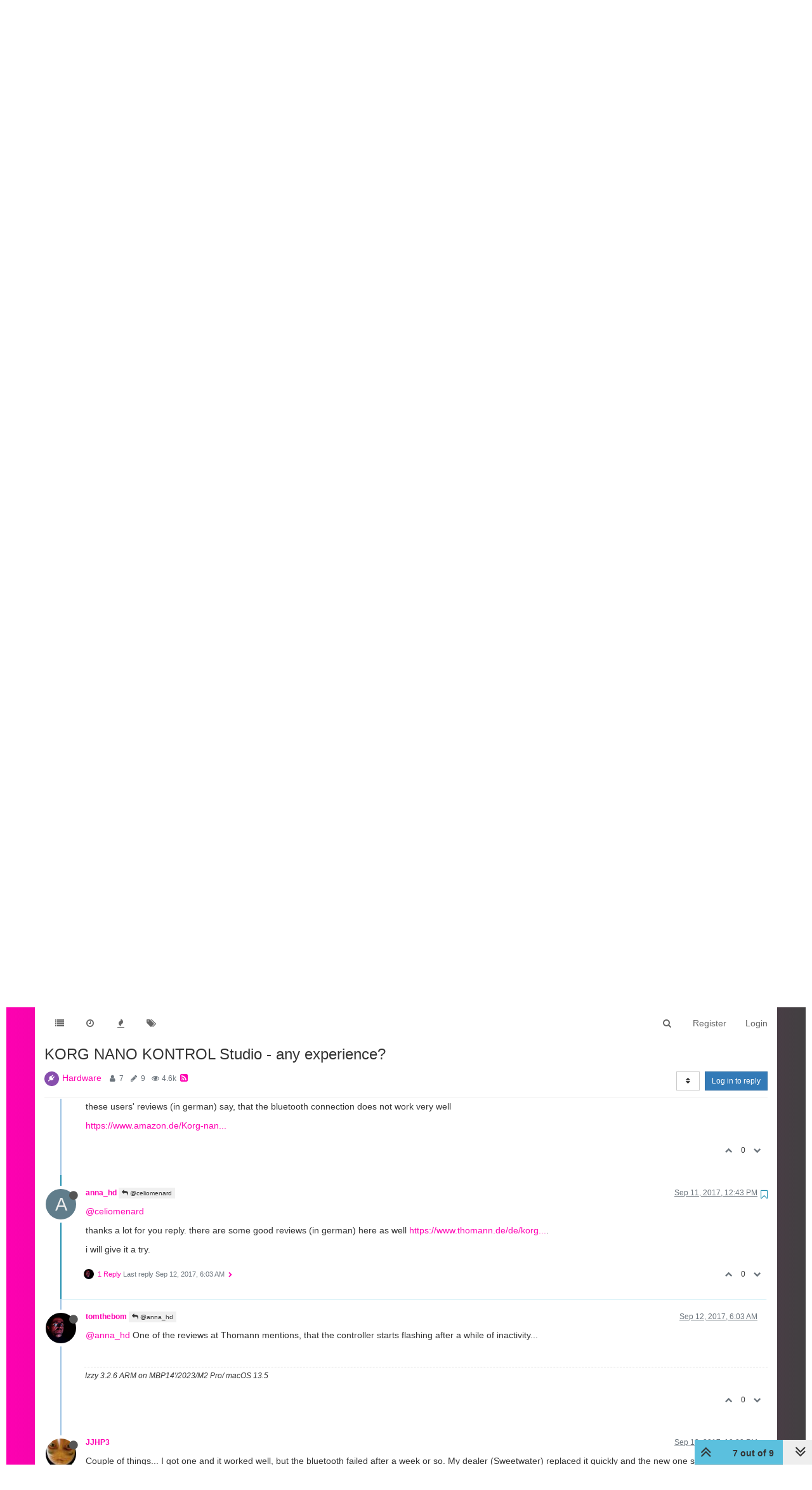

--- FILE ---
content_type: text/plain; charset=UTF-8
request_url: https://community.troikatronix.com/socket.io/?EIO=4&transport=polling&t=PfPPIe9&sid=owP0VL9dGAqb_H1vUBjE
body_size: 32
content:
40{"sid":"MxjgBdBob1e8BcHDUBjF"}

--- FILE ---
content_type: text/plain; charset=UTF-8
request_url: https://community.troikatronix.com/socket.io/?EIO=4&transport=polling&t=PfPPIl0&sid=owP0VL9dGAqb_H1vUBjE
body_size: 12
content:
431[null,[]]

--- FILE ---
content_type: text/plain; charset=UTF-8
request_url: https://community.troikatronix.com/socket.io/?EIO=4&transport=polling&t=PfPPIWg
body_size: 110
content:
0{"sid":"owP0VL9dGAqb_H1vUBjE","upgrades":["websocket"],"pingInterval":25000,"pingTimeout":20000}